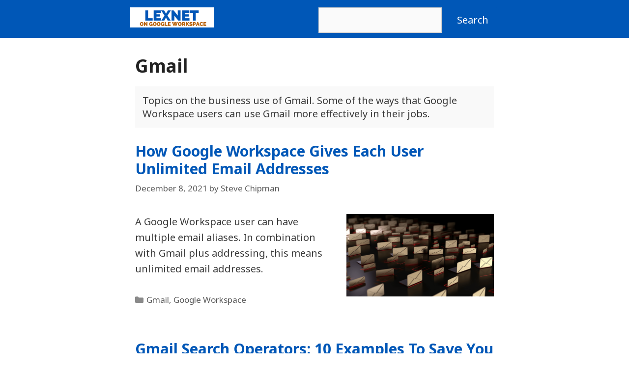

--- FILE ---
content_type: text/html; charset=UTF-8
request_url: https://www.lexnetcg.com/blog/category/gmail/
body_size: 12218
content:
<!DOCTYPE html>
<html lang="en-US">
<head>
	<meta charset="UTF-8">
	<meta name='robots' content='index, follow, max-image-preview:large, max-snippet:-1, max-video-preview:-1' />
	<style>img:is([sizes="auto" i], [sizes^="auto," i]) { contain-intrinsic-size: 3000px 1500px }</style>
	<meta name="viewport" content="width=device-width, initial-scale=1">
	<!-- This site is optimized with the Yoast SEO plugin v26.7 - https://yoast.com/wordpress/plugins/seo/ -->
	<title>Gmail Archives - Lexnet</title>
	<meta name="description" content="Topics on the business use of Gmail. Some of the ways Google Workspace users can use Gmail more effectively in their jobs." />
	<link rel="canonical" href="https://www.lexnetcg.com/blog/category/gmail/" />
	<meta property="og:locale" content="en_US" />
	<meta property="og:type" content="article" />
	<meta property="og:title" content="Gmail Archives - Lexnet" />
	<meta property="og:description" content="Topics on the business use of Gmail. Some of the ways Google Workspace users can use Gmail more effectively in their jobs." />
	<meta property="og:url" content="https://www.lexnetcg.com/blog/category/gmail/" />
	<meta property="og:site_name" content="Lexnet" />
	<meta name="twitter:card" content="summary_large_image" />
	<meta name="twitter:site" content="@WorkspaceBits" />
	<script type="application/ld+json" class="yoast-schema-graph">{"@context":"https://schema.org","@graph":[{"@type":"CollectionPage","@id":"https://www.lexnetcg.com/blog/category/gmail/","url":"https://www.lexnetcg.com/blog/category/gmail/","name":"Gmail Archives - Lexnet","isPartOf":{"@id":"https://www.lexnetcg.com/#website"},"primaryImageOfPage":{"@id":"https://www.lexnetcg.com/blog/category/gmail/#primaryimage"},"image":{"@id":"https://www.lexnetcg.com/blog/category/gmail/#primaryimage"},"thumbnailUrl":"https://www.lexnetcg.com/wp-content/uploads/2021/12/unlimited-email-addresses.png","description":"Topics on the business use of Gmail. Some of the ways Google Workspace users can use Gmail more effectively in their jobs.","breadcrumb":{"@id":"https://www.lexnetcg.com/blog/category/gmail/#breadcrumb"},"inLanguage":"en-US"},{"@type":"ImageObject","inLanguage":"en-US","@id":"https://www.lexnetcg.com/blog/category/gmail/#primaryimage","url":"https://www.lexnetcg.com/wp-content/uploads/2021/12/unlimited-email-addresses.png","contentUrl":"https://www.lexnetcg.com/wp-content/uploads/2021/12/unlimited-email-addresses.png","width":1280,"height":717,"caption":"Google Workspace Unlimited Email Addresses"},{"@type":"BreadcrumbList","@id":"https://www.lexnetcg.com/blog/category/gmail/#breadcrumb","itemListElement":[{"@type":"ListItem","position":1,"name":"All","item":"https://www.lexnetcg.com/"},{"@type":"ListItem","position":2,"name":"Gmail"}]},{"@type":"WebSite","@id":"https://www.lexnetcg.com/#website","url":"https://www.lexnetcg.com/","name":"Lexnet","description":"A Blog About Google Workspace","publisher":{"@id":"https://www.lexnetcg.com/#organization"},"potentialAction":[{"@type":"SearchAction","target":{"@type":"EntryPoint","urlTemplate":"https://www.lexnetcg.com/?s={search_term_string}"},"query-input":{"@type":"PropertyValueSpecification","valueRequired":true,"valueName":"search_term_string"}}],"inLanguage":"en-US"},{"@type":"Organization","@id":"https://www.lexnetcg.com/#organization","name":"Lexnet","url":"https://www.lexnetcg.com/","logo":{"@type":"ImageObject","inLanguage":"en-US","@id":"https://www.lexnetcg.com/#/schema/logo/image/","url":"https://www.lexnetcg.com/wp-content/uploads/2023/01/cropped-lexnet-logo-on-google-workspace-2.png","contentUrl":"https://www.lexnetcg.com/wp-content/uploads/2023/01/cropped-lexnet-logo-on-google-workspace-2.png","width":500,"height":120,"caption":"Lexnet"},"image":{"@id":"https://www.lexnetcg.com/#/schema/logo/image/"},"sameAs":["https://www.facebook.com/lexnetcrm/","https://x.com/WorkspaceBits","https://www.youtube.com/@GoogleWorkSpaceInfo"]}]}</script>
	<!-- / Yoast SEO plugin. -->


<link href='https://fonts.gstatic.com' crossorigin rel='preconnect' />
<link href='https://fonts.googleapis.com' crossorigin rel='preconnect' />
<link rel="alternate" type="application/rss+xml" title="Lexnet &raquo; Feed" href="https://www.lexnetcg.com/feed/" />
<link rel="alternate" type="application/rss+xml" title="Lexnet &raquo; Comments Feed" href="https://www.lexnetcg.com/comments/feed/" />
<link rel="alternate" type="application/rss+xml" title="Lexnet &raquo; Gmail Category Feed" href="https://www.lexnetcg.com/blog/category/gmail/feed/" />
<script>
window._wpemojiSettings = {"baseUrl":"https:\/\/s.w.org\/images\/core\/emoji\/16.0.1\/72x72\/","ext":".png","svgUrl":"https:\/\/s.w.org\/images\/core\/emoji\/16.0.1\/svg\/","svgExt":".svg","source":{"concatemoji":"https:\/\/www.lexnetcg.com\/wp-includes\/js\/wp-emoji-release.min.js?ver=6.8.3"}};
/*! This file is auto-generated */
!function(s,n){var o,i,e;function c(e){try{var t={supportTests:e,timestamp:(new Date).valueOf()};sessionStorage.setItem(o,JSON.stringify(t))}catch(e){}}function p(e,t,n){e.clearRect(0,0,e.canvas.width,e.canvas.height),e.fillText(t,0,0);var t=new Uint32Array(e.getImageData(0,0,e.canvas.width,e.canvas.height).data),a=(e.clearRect(0,0,e.canvas.width,e.canvas.height),e.fillText(n,0,0),new Uint32Array(e.getImageData(0,0,e.canvas.width,e.canvas.height).data));return t.every(function(e,t){return e===a[t]})}function u(e,t){e.clearRect(0,0,e.canvas.width,e.canvas.height),e.fillText(t,0,0);for(var n=e.getImageData(16,16,1,1),a=0;a<n.data.length;a++)if(0!==n.data[a])return!1;return!0}function f(e,t,n,a){switch(t){case"flag":return n(e,"\ud83c\udff3\ufe0f\u200d\u26a7\ufe0f","\ud83c\udff3\ufe0f\u200b\u26a7\ufe0f")?!1:!n(e,"\ud83c\udde8\ud83c\uddf6","\ud83c\udde8\u200b\ud83c\uddf6")&&!n(e,"\ud83c\udff4\udb40\udc67\udb40\udc62\udb40\udc65\udb40\udc6e\udb40\udc67\udb40\udc7f","\ud83c\udff4\u200b\udb40\udc67\u200b\udb40\udc62\u200b\udb40\udc65\u200b\udb40\udc6e\u200b\udb40\udc67\u200b\udb40\udc7f");case"emoji":return!a(e,"\ud83e\udedf")}return!1}function g(e,t,n,a){var r="undefined"!=typeof WorkerGlobalScope&&self instanceof WorkerGlobalScope?new OffscreenCanvas(300,150):s.createElement("canvas"),o=r.getContext("2d",{willReadFrequently:!0}),i=(o.textBaseline="top",o.font="600 32px Arial",{});return e.forEach(function(e){i[e]=t(o,e,n,a)}),i}function t(e){var t=s.createElement("script");t.src=e,t.defer=!0,s.head.appendChild(t)}"undefined"!=typeof Promise&&(o="wpEmojiSettingsSupports",i=["flag","emoji"],n.supports={everything:!0,everythingExceptFlag:!0},e=new Promise(function(e){s.addEventListener("DOMContentLoaded",e,{once:!0})}),new Promise(function(t){var n=function(){try{var e=JSON.parse(sessionStorage.getItem(o));if("object"==typeof e&&"number"==typeof e.timestamp&&(new Date).valueOf()<e.timestamp+604800&&"object"==typeof e.supportTests)return e.supportTests}catch(e){}return null}();if(!n){if("undefined"!=typeof Worker&&"undefined"!=typeof OffscreenCanvas&&"undefined"!=typeof URL&&URL.createObjectURL&&"undefined"!=typeof Blob)try{var e="postMessage("+g.toString()+"("+[JSON.stringify(i),f.toString(),p.toString(),u.toString()].join(",")+"));",a=new Blob([e],{type:"text/javascript"}),r=new Worker(URL.createObjectURL(a),{name:"wpTestEmojiSupports"});return void(r.onmessage=function(e){c(n=e.data),r.terminate(),t(n)})}catch(e){}c(n=g(i,f,p,u))}t(n)}).then(function(e){for(var t in e)n.supports[t]=e[t],n.supports.everything=n.supports.everything&&n.supports[t],"flag"!==t&&(n.supports.everythingExceptFlag=n.supports.everythingExceptFlag&&n.supports[t]);n.supports.everythingExceptFlag=n.supports.everythingExceptFlag&&!n.supports.flag,n.DOMReady=!1,n.readyCallback=function(){n.DOMReady=!0}}).then(function(){return e}).then(function(){var e;n.supports.everything||(n.readyCallback(),(e=n.source||{}).concatemoji?t(e.concatemoji):e.wpemoji&&e.twemoji&&(t(e.twemoji),t(e.wpemoji)))}))}((window,document),window._wpemojiSettings);
</script>
<link rel='stylesheet' id='generate-fonts-css' href='//fonts.googleapis.com/css?family=Noto+Sans:regular,italic,700,700italic|Ubuntu:300,300italic,regular,italic,500,500italic,700,700italic' media='all' />
<link rel='stylesheet' id='generatepress-fonts-css' href='https://www.lexnetcg.com/wp-content/uploads/generatepress/fonts/fonts.css?ver=1737134943' media='all' />
<style id='wp-emoji-styles-inline-css'>

	img.wp-smiley, img.emoji {
		display: inline !important;
		border: none !important;
		box-shadow: none !important;
		height: 1em !important;
		width: 1em !important;
		margin: 0 0.07em !important;
		vertical-align: -0.1em !important;
		background: none !important;
		padding: 0 !important;
	}
</style>
<link rel='stylesheet' id='wp-block-library-css' href='https://www.lexnetcg.com/wp-includes/css/dist/block-library/style.min.css?ver=6.8.3' media='all' />
<style id='classic-theme-styles-inline-css'>
/*! This file is auto-generated */
.wp-block-button__link{color:#fff;background-color:#32373c;border-radius:9999px;box-shadow:none;text-decoration:none;padding:calc(.667em + 2px) calc(1.333em + 2px);font-size:1.125em}.wp-block-file__button{background:#32373c;color:#fff;text-decoration:none}
</style>
<style id='global-styles-inline-css'>
:root{--wp--preset--aspect-ratio--square: 1;--wp--preset--aspect-ratio--4-3: 4/3;--wp--preset--aspect-ratio--3-4: 3/4;--wp--preset--aspect-ratio--3-2: 3/2;--wp--preset--aspect-ratio--2-3: 2/3;--wp--preset--aspect-ratio--16-9: 16/9;--wp--preset--aspect-ratio--9-16: 9/16;--wp--preset--color--black: #000000;--wp--preset--color--cyan-bluish-gray: #abb8c3;--wp--preset--color--white: #ffffff;--wp--preset--color--pale-pink: #f78da7;--wp--preset--color--vivid-red: #cf2e2e;--wp--preset--color--luminous-vivid-orange: #ff6900;--wp--preset--color--luminous-vivid-amber: #fcb900;--wp--preset--color--light-green-cyan: #7bdcb5;--wp--preset--color--vivid-green-cyan: #00d084;--wp--preset--color--pale-cyan-blue: #8ed1fc;--wp--preset--color--vivid-cyan-blue: #0693e3;--wp--preset--color--vivid-purple: #9b51e0;--wp--preset--color--contrast: var(--contrast);--wp--preset--color--contrast-2: var(--contrast-2);--wp--preset--color--contrast-3: var(--contrast-3);--wp--preset--color--base: var(--base);--wp--preset--color--base-2: var(--base-2);--wp--preset--color--base-3: var(--base-3);--wp--preset--color--accent: var(--accent);--wp--preset--color--global-color-8: var(--global-color-8);--wp--preset--color--global-color-9: var(--global-color-9);--wp--preset--color--yellow-button-hover: var(--yellow-button-hover);--wp--preset--color--tridactic-button: var(--tridactic-button);--wp--preset--gradient--vivid-cyan-blue-to-vivid-purple: linear-gradient(135deg,rgba(6,147,227,1) 0%,rgb(155,81,224) 100%);--wp--preset--gradient--light-green-cyan-to-vivid-green-cyan: linear-gradient(135deg,rgb(122,220,180) 0%,rgb(0,208,130) 100%);--wp--preset--gradient--luminous-vivid-amber-to-luminous-vivid-orange: linear-gradient(135deg,rgba(252,185,0,1) 0%,rgba(255,105,0,1) 100%);--wp--preset--gradient--luminous-vivid-orange-to-vivid-red: linear-gradient(135deg,rgba(255,105,0,1) 0%,rgb(207,46,46) 100%);--wp--preset--gradient--very-light-gray-to-cyan-bluish-gray: linear-gradient(135deg,rgb(238,238,238) 0%,rgb(169,184,195) 100%);--wp--preset--gradient--cool-to-warm-spectrum: linear-gradient(135deg,rgb(74,234,220) 0%,rgb(151,120,209) 20%,rgb(207,42,186) 40%,rgb(238,44,130) 60%,rgb(251,105,98) 80%,rgb(254,248,76) 100%);--wp--preset--gradient--blush-light-purple: linear-gradient(135deg,rgb(255,206,236) 0%,rgb(152,150,240) 100%);--wp--preset--gradient--blush-bordeaux: linear-gradient(135deg,rgb(254,205,165) 0%,rgb(254,45,45) 50%,rgb(107,0,62) 100%);--wp--preset--gradient--luminous-dusk: linear-gradient(135deg,rgb(255,203,112) 0%,rgb(199,81,192) 50%,rgb(65,88,208) 100%);--wp--preset--gradient--pale-ocean: linear-gradient(135deg,rgb(255,245,203) 0%,rgb(182,227,212) 50%,rgb(51,167,181) 100%);--wp--preset--gradient--electric-grass: linear-gradient(135deg,rgb(202,248,128) 0%,rgb(113,206,126) 100%);--wp--preset--gradient--midnight: linear-gradient(135deg,rgb(2,3,129) 0%,rgb(40,116,252) 100%);--wp--preset--font-size--small: 13px;--wp--preset--font-size--medium: 20px;--wp--preset--font-size--large: 36px;--wp--preset--font-size--x-large: 42px;--wp--preset--spacing--20: 0.44rem;--wp--preset--spacing--30: 0.67rem;--wp--preset--spacing--40: 1rem;--wp--preset--spacing--50: 1.5rem;--wp--preset--spacing--60: 2.25rem;--wp--preset--spacing--70: 3.38rem;--wp--preset--spacing--80: 5.06rem;--wp--preset--shadow--natural: 6px 6px 9px rgba(0, 0, 0, 0.2);--wp--preset--shadow--deep: 12px 12px 50px rgba(0, 0, 0, 0.4);--wp--preset--shadow--sharp: 6px 6px 0px rgba(0, 0, 0, 0.2);--wp--preset--shadow--outlined: 6px 6px 0px -3px rgba(255, 255, 255, 1), 6px 6px rgba(0, 0, 0, 1);--wp--preset--shadow--crisp: 6px 6px 0px rgba(0, 0, 0, 1);}:where(.is-layout-flex){gap: 0.5em;}:where(.is-layout-grid){gap: 0.5em;}body .is-layout-flex{display: flex;}.is-layout-flex{flex-wrap: wrap;align-items: center;}.is-layout-flex > :is(*, div){margin: 0;}body .is-layout-grid{display: grid;}.is-layout-grid > :is(*, div){margin: 0;}:where(.wp-block-columns.is-layout-flex){gap: 2em;}:where(.wp-block-columns.is-layout-grid){gap: 2em;}:where(.wp-block-post-template.is-layout-flex){gap: 1.25em;}:where(.wp-block-post-template.is-layout-grid){gap: 1.25em;}.has-black-color{color: var(--wp--preset--color--black) !important;}.has-cyan-bluish-gray-color{color: var(--wp--preset--color--cyan-bluish-gray) !important;}.has-white-color{color: var(--wp--preset--color--white) !important;}.has-pale-pink-color{color: var(--wp--preset--color--pale-pink) !important;}.has-vivid-red-color{color: var(--wp--preset--color--vivid-red) !important;}.has-luminous-vivid-orange-color{color: var(--wp--preset--color--luminous-vivid-orange) !important;}.has-luminous-vivid-amber-color{color: var(--wp--preset--color--luminous-vivid-amber) !important;}.has-light-green-cyan-color{color: var(--wp--preset--color--light-green-cyan) !important;}.has-vivid-green-cyan-color{color: var(--wp--preset--color--vivid-green-cyan) !important;}.has-pale-cyan-blue-color{color: var(--wp--preset--color--pale-cyan-blue) !important;}.has-vivid-cyan-blue-color{color: var(--wp--preset--color--vivid-cyan-blue) !important;}.has-vivid-purple-color{color: var(--wp--preset--color--vivid-purple) !important;}.has-black-background-color{background-color: var(--wp--preset--color--black) !important;}.has-cyan-bluish-gray-background-color{background-color: var(--wp--preset--color--cyan-bluish-gray) !important;}.has-white-background-color{background-color: var(--wp--preset--color--white) !important;}.has-pale-pink-background-color{background-color: var(--wp--preset--color--pale-pink) !important;}.has-vivid-red-background-color{background-color: var(--wp--preset--color--vivid-red) !important;}.has-luminous-vivid-orange-background-color{background-color: var(--wp--preset--color--luminous-vivid-orange) !important;}.has-luminous-vivid-amber-background-color{background-color: var(--wp--preset--color--luminous-vivid-amber) !important;}.has-light-green-cyan-background-color{background-color: var(--wp--preset--color--light-green-cyan) !important;}.has-vivid-green-cyan-background-color{background-color: var(--wp--preset--color--vivid-green-cyan) !important;}.has-pale-cyan-blue-background-color{background-color: var(--wp--preset--color--pale-cyan-blue) !important;}.has-vivid-cyan-blue-background-color{background-color: var(--wp--preset--color--vivid-cyan-blue) !important;}.has-vivid-purple-background-color{background-color: var(--wp--preset--color--vivid-purple) !important;}.has-black-border-color{border-color: var(--wp--preset--color--black) !important;}.has-cyan-bluish-gray-border-color{border-color: var(--wp--preset--color--cyan-bluish-gray) !important;}.has-white-border-color{border-color: var(--wp--preset--color--white) !important;}.has-pale-pink-border-color{border-color: var(--wp--preset--color--pale-pink) !important;}.has-vivid-red-border-color{border-color: var(--wp--preset--color--vivid-red) !important;}.has-luminous-vivid-orange-border-color{border-color: var(--wp--preset--color--luminous-vivid-orange) !important;}.has-luminous-vivid-amber-border-color{border-color: var(--wp--preset--color--luminous-vivid-amber) !important;}.has-light-green-cyan-border-color{border-color: var(--wp--preset--color--light-green-cyan) !important;}.has-vivid-green-cyan-border-color{border-color: var(--wp--preset--color--vivid-green-cyan) !important;}.has-pale-cyan-blue-border-color{border-color: var(--wp--preset--color--pale-cyan-blue) !important;}.has-vivid-cyan-blue-border-color{border-color: var(--wp--preset--color--vivid-cyan-blue) !important;}.has-vivid-purple-border-color{border-color: var(--wp--preset--color--vivid-purple) !important;}.has-vivid-cyan-blue-to-vivid-purple-gradient-background{background: var(--wp--preset--gradient--vivid-cyan-blue-to-vivid-purple) !important;}.has-light-green-cyan-to-vivid-green-cyan-gradient-background{background: var(--wp--preset--gradient--light-green-cyan-to-vivid-green-cyan) !important;}.has-luminous-vivid-amber-to-luminous-vivid-orange-gradient-background{background: var(--wp--preset--gradient--luminous-vivid-amber-to-luminous-vivid-orange) !important;}.has-luminous-vivid-orange-to-vivid-red-gradient-background{background: var(--wp--preset--gradient--luminous-vivid-orange-to-vivid-red) !important;}.has-very-light-gray-to-cyan-bluish-gray-gradient-background{background: var(--wp--preset--gradient--very-light-gray-to-cyan-bluish-gray) !important;}.has-cool-to-warm-spectrum-gradient-background{background: var(--wp--preset--gradient--cool-to-warm-spectrum) !important;}.has-blush-light-purple-gradient-background{background: var(--wp--preset--gradient--blush-light-purple) !important;}.has-blush-bordeaux-gradient-background{background: var(--wp--preset--gradient--blush-bordeaux) !important;}.has-luminous-dusk-gradient-background{background: var(--wp--preset--gradient--luminous-dusk) !important;}.has-pale-ocean-gradient-background{background: var(--wp--preset--gradient--pale-ocean) !important;}.has-electric-grass-gradient-background{background: var(--wp--preset--gradient--electric-grass) !important;}.has-midnight-gradient-background{background: var(--wp--preset--gradient--midnight) !important;}.has-small-font-size{font-size: var(--wp--preset--font-size--small) !important;}.has-medium-font-size{font-size: var(--wp--preset--font-size--medium) !important;}.has-large-font-size{font-size: var(--wp--preset--font-size--large) !important;}.has-x-large-font-size{font-size: var(--wp--preset--font-size--x-large) !important;}
:where(.wp-block-post-template.is-layout-flex){gap: 1.25em;}:where(.wp-block-post-template.is-layout-grid){gap: 1.25em;}
:where(.wp-block-columns.is-layout-flex){gap: 2em;}:where(.wp-block-columns.is-layout-grid){gap: 2em;}
:root :where(.wp-block-pullquote){font-size: 1.5em;line-height: 1.6;}
</style>
<link rel='stylesheet' id='generate-style-grid-css' href='https://www.lexnetcg.com/wp-content/themes/generatepress/assets/css/unsemantic-grid.min.css?ver=3.6.1' media='all' />
<link rel='stylesheet' id='generate-style-css' href='https://www.lexnetcg.com/wp-content/themes/generatepress/assets/css/style.min.css?ver=3.6.1' media='all' />
<style id='generate-style-inline-css'>
@media (max-width:768px){}
body{background-color:#ffffff;color:#3a3a3a;}a{color:var(--accent);}a:hover, a:focus, a:active{color:var(--global-color-9);}body .grid-container{max-width:750px;}.wp-block-group__inner-container{max-width:750px;margin-left:auto;margin-right:auto;}.site-header .header-image{width:170px;}:root{--contrast:#222222;--contrast-2:#575760;--contrast-3:#b2b2be;--base:#f0f0f0;--base-2:#f7f8f9;--base-3:#ffffff;--accent:#0057b7;--global-color-8:#FFD500;--global-color-9:#006FEA;--yellow-button-hover:#FFDD33;--tridactic-button:#57b700;}:root .has-contrast-color{color:var(--contrast);}:root .has-contrast-background-color{background-color:var(--contrast);}:root .has-contrast-2-color{color:var(--contrast-2);}:root .has-contrast-2-background-color{background-color:var(--contrast-2);}:root .has-contrast-3-color{color:var(--contrast-3);}:root .has-contrast-3-background-color{background-color:var(--contrast-3);}:root .has-base-color{color:var(--base);}:root .has-base-background-color{background-color:var(--base);}:root .has-base-2-color{color:var(--base-2);}:root .has-base-2-background-color{background-color:var(--base-2);}:root .has-base-3-color{color:var(--base-3);}:root .has-base-3-background-color{background-color:var(--base-3);}:root .has-accent-color{color:var(--accent);}:root .has-accent-background-color{background-color:var(--accent);}:root .has-global-color-8-color{color:var(--global-color-8);}:root .has-global-color-8-background-color{background-color:var(--global-color-8);}:root .has-global-color-9-color{color:var(--global-color-9);}:root .has-global-color-9-background-color{background-color:var(--global-color-9);}:root .has-yellow-button-hover-color{color:var(--yellow-button-hover);}:root .has-yellow-button-hover-background-color{background-color:var(--yellow-button-hover);}:root .has-tridactic-button-color{color:var(--tridactic-button);}:root .has-tridactic-button-background-color{background-color:var(--tridactic-button);}body, button, input, select, textarea{font-family:"Noto Sans", sans-serif;font-weight:500;font-size:20px;}body{line-height:1.6;}.entry-content > [class*="wp-block-"]:not(:last-child):not(.wp-block-heading){margin-bottom:1.5em;}.main-title{font-size:45px;}.main-navigation .main-nav ul ul li a{font-size:14px;}.sidebar .widget, .footer-widgets .widget{font-size:17px;}h1{font-family:"Noto Sans", sans-serif;font-weight:700;font-size:37px;}h2{font-family:"Noto Sans", sans-serif;font-weight:700;font-size:30px;}h3{font-family:"Noto Sans", sans-serif;font-weight:700;font-size:26px;}h4{font-family:"Ubuntu", sans-serif;font-size:inherit;}h5{font-size:inherit;}@media (max-width:768px){.main-title{font-size:30px;}h1{font-size:30px;}h2{font-size:25px;}}.top-bar{background-color:#636363;color:#ffffff;}.top-bar a{color:#ffffff;}.top-bar a:hover{color:#303030;}.site-header{background-color:var(--accent);}.site-header a{color:var(--accent);}.site-header a:hover{color:var(--accent);}.main-title a,.main-title a:hover{color:#FFD500;}.site-description{color:#FFD500;}.main-navigation,.main-navigation ul ul{background-color:#ffffff;}.main-navigation .main-nav ul li a, .main-navigation .menu-toggle, .main-navigation .menu-bar-items{color:#d31717;}.main-navigation .main-nav ul li:not([class*="current-menu-"]):hover > a, .main-navigation .main-nav ul li:not([class*="current-menu-"]):focus > a, .main-navigation .main-nav ul li.sfHover:not([class*="current-menu-"]) > a, .main-navigation .menu-bar-item:hover > a, .main-navigation .menu-bar-item.sfHover > a{color:#d31717;background-color:#ffffff;}button.menu-toggle:hover,button.menu-toggle:focus,.main-navigation .mobile-bar-items a,.main-navigation .mobile-bar-items a:hover,.main-navigation .mobile-bar-items a:focus{color:#d31717;}.main-navigation .main-nav ul li[class*="current-menu-"] > a{color:#d31717;background-color:#ffffff;}.navigation-search input[type="search"],.navigation-search input[type="search"]:active, .navigation-search input[type="search"]:focus, .main-navigation .main-nav ul li.search-item.active > a, .main-navigation .menu-bar-items .search-item.active > a{color:#d31717;background-color:#ffffff;}.main-navigation ul ul{background-color:#3f3f3f;}.main-navigation .main-nav ul ul li a{color:#ffffff;}.main-navigation .main-nav ul ul li:not([class*="current-menu-"]):hover > a,.main-navigation .main-nav ul ul li:not([class*="current-menu-"]):focus > a, .main-navigation .main-nav ul ul li.sfHover:not([class*="current-menu-"]) > a{color:#ffffff;background-color:#4f4f4f;}.main-navigation .main-nav ul ul li[class*="current-menu-"] > a{color:#ffffff;background-color:#4f4f4f;}.separate-containers .inside-article, .separate-containers .comments-area, .separate-containers .page-header, .one-container .container, .separate-containers .paging-navigation, .inside-page-header{background-color:#ffffff;}.inside-article a,.paging-navigation a,.comments-area a,.page-header a{color:var(--accent);}.inside-article a:hover,.paging-navigation a:hover,.comments-area a:hover,.page-header a:hover{color:var(--accent);}.entry-meta{color:#595959;}.entry-meta a{color:#595959;}.entry-meta a:hover{color:#595959;}h1{color:var(--contrast);}h2{color:var(--contrast);}h3{color:#2b2b2b;}h4{color:#2b2b2b;}h5{color:#2b2b2b;}.sidebar .widget{color:#d31717;background-color:#ffffff;}.sidebar .widget a{color:#d31717;}.sidebar .widget .widget-title{color:#2b2b2b;}.footer-widgets{color:#d31717;background-color:#f7f3ea;}.footer-widgets a{color:#d31717;}.footer-widgets a:hover{color:#d31717;}.footer-widgets .widget-title{color:#ffffff;}.site-info{color:var(--accent);background-color:#ffffff;}.site-info a{color:#ffffff;}.site-info a:hover{color:#606060;}.footer-bar .widget_nav_menu .current-menu-item a{color:#606060;}input[type="text"],input[type="email"],input[type="url"],input[type="password"],input[type="search"],input[type="tel"],input[type="number"],textarea,select{color:#666666;background-color:#fafafa;border-color:#cccccc;}input[type="text"]:focus,input[type="email"]:focus,input[type="url"]:focus,input[type="password"]:focus,input[type="search"]:focus,input[type="tel"]:focus,input[type="number"]:focus,textarea:focus,select:focus{color:#666666;background-color:#ffffff;border-color:#bfbfbf;}button,html input[type="button"],input[type="reset"],input[type="submit"],a.button,a.wp-block-button__link:not(.has-background){color:#ffffff;background-color:var(--accent);}button:hover,html input[type="button"]:hover,input[type="reset"]:hover,input[type="submit"]:hover,a.button:hover,button:focus,html input[type="button"]:focus,input[type="reset"]:focus,input[type="submit"]:focus,a.button:focus,a.wp-block-button__link:not(.has-background):active,a.wp-block-button__link:not(.has-background):focus,a.wp-block-button__link:not(.has-background):hover{color:#ffffff;background-color:var(--global-color-9);}a.generate-back-to-top{background-color:#1e73be;color:#ffffff;}a.generate-back-to-top:hover,a.generate-back-to-top:focus{background-color:rgba( 0,0,0,0.6 );color:#ffffff;}:root{--gp-search-modal-bg-color:var(--base-3);--gp-search-modal-text-color:var(--contrast);--gp-search-modal-overlay-bg-color:rgba(0,0,0,0.2);}@media (max-width: 770px){.main-navigation .menu-bar-item:hover > a, .main-navigation .menu-bar-item.sfHover > a{background:none;color:#d31717;}}.inside-top-bar{padding:10px;}.inside-header{padding:15px 40px 10px 40px;}.separate-containers .inside-article, .separate-containers .comments-area, .separate-containers .page-header, .separate-containers .paging-navigation, .one-container .site-content, .inside-page-header{padding:35px 10px 35px 10px;}.site-main .wp-block-group__inner-container{padding:35px 10px 35px 10px;}.entry-content .alignwide, body:not(.no-sidebar) .entry-content .alignfull{margin-left:-10px;width:calc(100% + 20px);max-width:calc(100% + 20px);}.one-container.right-sidebar .site-main,.one-container.both-right .site-main{margin-right:10px;}.one-container.left-sidebar .site-main,.one-container.both-left .site-main{margin-left:10px;}.one-container.both-sidebars .site-main{margin:0px 10px 0px 10px;}.main-navigation .main-nav ul li a,.menu-toggle,.main-navigation .mobile-bar-items a{padding-left:12px;padding-right:12px;line-height:40px;}.main-navigation .main-nav ul ul li a{padding:10px 12px 10px 12px;}.navigation-search input[type="search"]{height:40px;}.rtl .menu-item-has-children .dropdown-menu-toggle{padding-left:12px;}.menu-item-has-children .dropdown-menu-toggle{padding-right:12px;}.rtl .main-navigation .main-nav ul li.menu-item-has-children > a{padding-right:12px;}.widget-area .widget{padding:10px 5px 40px 10px;}.site-info{padding:20px;}@media (max-width:768px){.separate-containers .inside-article, .separate-containers .comments-area, .separate-containers .page-header, .separate-containers .paging-navigation, .one-container .site-content, .inside-page-header{padding:30px;}.site-main .wp-block-group__inner-container{padding:30px;}.site-info{padding-right:10px;padding-left:10px;}.entry-content .alignwide, body:not(.no-sidebar) .entry-content .alignfull{margin-left:-30px;width:calc(100% + 60px);max-width:calc(100% + 60px);}}/* End cached CSS */@media (max-width: 770px){.main-navigation .menu-toggle,.main-navigation .mobile-bar-items,.sidebar-nav-mobile:not(#sticky-placeholder){display:block;}.main-navigation ul,.gen-sidebar-nav{display:none;}[class*="nav-float-"] .site-header .inside-header > *{float:none;clear:both;}}
.dynamic-author-image-rounded{border-radius:100%;}.dynamic-featured-image, .dynamic-author-image{vertical-align:middle;}.one-container.blog .dynamic-content-template:not(:last-child), .one-container.archive .dynamic-content-template:not(:last-child){padding-bottom:0px;}.dynamic-entry-excerpt > p:last-child{margin-bottom:0px;}
.main-navigation .main-nav ul li a,.menu-toggle,.main-navigation .mobile-bar-items a{transition: line-height 300ms ease}
</style>
<link rel='stylesheet' id='generate-mobile-style-css' href='https://www.lexnetcg.com/wp-content/themes/generatepress/assets/css/mobile.min.css?ver=3.6.1' media='all' />
<link rel='stylesheet' id='generate-font-icons-css' href='https://www.lexnetcg.com/wp-content/themes/generatepress/assets/css/components/font-icons.min.css?ver=3.6.1' media='all' />
<style id='generateblocks-inline-css'>
.gb-container.gb-tabs__item:not(.gb-tabs__item-open){display:none;}.gb-container-aa706b4d{background-color:var(--accent);color:var(--base-3);}.gb-container-aa706b4d > .gb-inside-container{padding:40px;max-width:1000px;margin-left:auto;margin-right:auto;}.gb-grid-wrapper > .gb-grid-column-aa706b4d > .gb-container{display:flex;flex-direction:column;height:100%;}.gb-container-5f597e5e > .gb-inside-container{max-width:750px;margin-left:auto;margin-right:auto;}.gb-grid-wrapper > .gb-grid-column-5f597e5e > .gb-container{display:flex;flex-direction:column;height:100%;}:root{--gb-container-width:750px;}.gb-container .wp-block-image img{vertical-align:middle;}.gb-grid-wrapper .wp-block-image{margin-bottom:0;}.gb-highlight{background:none;}.gb-shape{line-height:0;}.gb-container-link{position:absolute;top:0;right:0;bottom:0;left:0;z-index:99;}
</style>
<link rel='stylesheet' id='generate-blog-images-css' href='https://www.lexnetcg.com/wp-content/plugins/gp-premium/blog/functions/css/featured-images.min.css?ver=2.5.5' media='all' />
<link rel='stylesheet' id='generate-sticky-css' href='https://www.lexnetcg.com/wp-content/plugins/gp-premium/menu-plus/functions/css/sticky.min.css?ver=2.5.5' media='all' />
<script src="https://www.lexnetcg.com/wp-includes/js/jquery/jquery.min.js?ver=3.7.1" id="jquery-core-js"></script>
<link rel="https://api.w.org/" href="https://www.lexnetcg.com/wp-json/" /><link rel="alternate" title="JSON" type="application/json" href="https://www.lexnetcg.com/wp-json/wp/v2/categories/376" /><link rel="EditURI" type="application/rsd+xml" title="RSD" href="https://www.lexnetcg.com/xmlrpc.php?rsd" />
<style type="text/css" id="simple-css-output">.button.ghost,.button.ghost:visited { background: transparent; color: #d31717; border: 1px solid #d31717; text-decoration: none;}.button.ghost:hover,.button.ghost:active { background: #E93434; color: #ffffff; border: 1px solid transparent;}.button.cta,.button.cta:visited { background: #005BBB; color: #ffffff; border: 1px solid transparent; text-decoration: none;}.button.cta:hover,.button.cta:active { background: #0074EE; color: #ffffff; border: 1px solid transparent;}.button.yellow,.button.cta:visited { background: #FFD500; color: #005BBB; border: 1px solid transparent; text-decoration: none;}.button.yellow:hover,.button.cta:active { background: #FFDD33; color: #005BBB; border: 1px solid transparent;}button, html input[type="button"], input[type="reset"], input[type="submit"], a.button, a.button:visited, a.wp-block-button__link:not(.has-background) { border-radius: 5px;}p a, a:visited, a:hover { text-decoration: underline;}body {overflow-x: hidden;}p a:hover { background-color: #F7F7F7;}</style>
    <style>
        .summarize-with-ai-links {
            background-color: #f7f7f7; /* Changed background color */
            border: 1px solid #eee;
            padding: 10px 15px;
            border-radius: 8px;
            margin-top: 15px;
            margin-bottom: 30px;
        }
        .summarize-with-ai-preface {
            font-weight: bold;
            margin-top: 0;
            margin-bottom: 10px;
        }
        .summarize-with-ai-links ul {
            list-style-type: none;
            padding-left: 0;
            margin-top: 0; /* Adjusted margin */
            margin-bottom: 0;
        }
        .summarize-with-ai-links li {
            padding: 5px 0;
        }
        .summarize-with-ai-links li a {
            font-weight: bold;
            text-decoration: none;
        }
        .summarize-with-ai-links li a:hover {
            text-decoration: underline;
        }
    </style><script src="https://analytics.ahrefs.com/analytics.js" data-key="pBV5ciwemlXohv+YqCRMNw" async></script><link rel="icon" href="https://www.lexnetcg.com/wp-content/uploads/2022/03/lexnet-cloud-150x150.png" sizes="32x32" />
<link rel="icon" href="https://www.lexnetcg.com/wp-content/uploads/2022/03/lexnet-cloud-300x300.png" sizes="192x192" />
<link rel="apple-touch-icon" href="https://www.lexnetcg.com/wp-content/uploads/2022/03/lexnet-cloud-300x300.png" />
<meta name="msapplication-TileImage" content="https://www.lexnetcg.com/wp-content/uploads/2022/03/lexnet-cloud-300x300.png" />
</head>

<body class="archive category category-gmail category-376 wp-custom-logo wp-embed-responsive wp-theme-generatepress post-image-below-header post-image-aligned-right sticky-menu-fade sticky-enabled desktop-sticky-menu no-sidebar nav-below-header one-container fluid-header active-footer-widgets-3 header-aligned-left dropdown-hover" itemtype="https://schema.org/Blog" itemscope>
	<a class="screen-reader-text skip-link" href="#content" title="Skip to content">Skip to content</a>		<header class="site-header" id="masthead" aria-label="Site"  itemtype="https://schema.org/WPHeader" itemscope>
			<div class="inside-header grid-container grid-parent">
							<div class="header-widget">
				<aside id="block-2" class="widget inner-padding widget_block widget_search"><form role="search" method="get" action="https://www.lexnetcg.com/" class="wp-block-search__button-outside wp-block-search__text-button alignright wp-block-search"    ><label class="wp-block-search__label screen-reader-text" for="wp-block-search__input-1" >Search</label><div class="wp-block-search__inside-wrapper " ><input class="wp-block-search__input" id="wp-block-search__input-1" placeholder="" value="" type="search" name="s" required /><button aria-label="Search" class="wp-block-search__button wp-element-button" type="submit" >Search</button></div></form></aside>			</div>
			<div class="site-logo">
					<a href="https://www.lexnetcg.com/" rel="home">
						<img  class="header-image is-logo-image" alt="Lexnet" src="https://www.lexnetcg.com/wp-content/uploads/2023/01/cropped-lexnet-logo-on-google-workspace-2.png" />
					</a>
				</div>			</div>
		</header>
		
	<div class="site grid-container container hfeed grid-parent" id="page">
				<div class="site-content" id="content">
			
	<div class="content-area grid-parent mobile-grid-100 grid-100 tablet-grid-100" id="primary">
		<main class="site-main" id="main">
					<header class="page-header" aria-label="Page">
			
			<h1 class="page-title">
				Gmail			</h1>

			<div class="taxonomy-description"><div align="left" style="border: 0px solid gray;padding: 15px;margin: 0px;background-color:#F9F9F9;line-height:normal">
Topics on the business use of Gmail. Some of the ways that Google Workspace users can use Gmail more effectively in their jobs.</p>
</div>
</div>		</header>
		<article id="post-5959" class="post-5959 post type-post status-publish format-standard has-post-thumbnail hentry category-gmail category-google-workspace" itemtype="https://schema.org/CreativeWork" itemscope>
	<div class="inside-article">
					<header class="entry-header">
				<h2 class="entry-title" itemprop="headline"><a href="https://www.lexnetcg.com/blog/google-workspace/unlimited-email-addresses/" rel="bookmark">How Google Workspace Gives Each User Unlimited Email Addresses</a></h2>		<div class="entry-meta">
			<span class="posted-on"><time class="updated" datetime="2023-06-12T17:13:13-07:00" itemprop="dateModified">June 12, 2023</time><time class="entry-date published" datetime="2021-12-08T09:01:00-07:00" itemprop="datePublished">December 8, 2021</time></span> <span class="byline">by <span class="author vcard" itemprop="author" itemtype="https://schema.org/Person" itemscope><a class="url fn n" href="https://www.lexnetcg.com/blog/author/stevechipman/" title="View all posts by Steve Chipman" rel="author" itemprop="url"><span class="author-name" itemprop="name">Steve Chipman</span></a></span></span> 		</div>
					</header>
			<div class="post-image">
						
						<a href="https://www.lexnetcg.com/blog/google-workspace/unlimited-email-addresses/">
							<img width="300" height="168" src="https://www.lexnetcg.com/wp-content/uploads/2021/12/unlimited-email-addresses-300x168.png" class="attachment-medium size-medium wp-post-image" alt="Google Workspace Unlimited Email Addresses" itemprop="image" decoding="async" fetchpriority="high" srcset="https://www.lexnetcg.com/wp-content/uploads/2021/12/unlimited-email-addresses-300x168.png 300w, https://www.lexnetcg.com/wp-content/uploads/2021/12/unlimited-email-addresses-450x252.png 450w, https://www.lexnetcg.com/wp-content/uploads/2021/12/unlimited-email-addresses-768x430.png 768w, https://www.lexnetcg.com/wp-content/uploads/2021/12/unlimited-email-addresses.png 1280w" sizes="(max-width: 300px) 100vw, 300px" />
						</a>
					</div>
			<div class="entry-summary" itemprop="text">
				<p>A Google Workspace user can have multiple email aliases. In combination with Gmail plus addressing, this means unlimited email addresses.</p>
			</div>

				<footer class="entry-meta" aria-label="Entry meta">
			<span class="cat-links"><span class="screen-reader-text">Categories </span><a href="https://www.lexnetcg.com/blog/category/gmail/" rel="category tag">Gmail</a>, <a href="https://www.lexnetcg.com/blog/category/google-workspace/" rel="category tag">Google Workspace</a></span> 		</footer>
			</div>
</article>
<article id="post-6698" class="post-6698 post type-post status-publish format-standard has-post-thumbnail hentry category-gmail tag-gmail tag-search" itemtype="https://schema.org/CreativeWork" itemscope>
	<div class="inside-article">
					<header class="entry-header">
				<h2 class="entry-title" itemprop="headline"><a href="https://www.lexnetcg.com/blog/gmail/search-operators/" rel="bookmark">Gmail Search Operators: 10 Examples To Save You Time</a></h2>		<div class="entry-meta">
			<span class="posted-on"><time class="updated" datetime="2023-04-29T14:11:54-07:00" itemprop="dateModified">April 29, 2023</time><time class="entry-date published" datetime="2020-09-22T11:30:01-07:00" itemprop="datePublished">September 22, 2020</time></span> <span class="byline">by <span class="author vcard" itemprop="author" itemtype="https://schema.org/Person" itemscope><a class="url fn n" href="https://www.lexnetcg.com/blog/author/stevechipman/" title="View all posts by Steve Chipman" rel="author" itemprop="url"><span class="author-name" itemprop="name">Steve Chipman</span></a></span></span> 		</div>
					</header>
			<div class="post-image">
						
						<a href="https://www.lexnetcg.com/blog/gmail/search-operators/">
							<img width="300" height="300" src="https://www.lexnetcg.com/wp-content/uploads/2019/09/search-for-email-300x300.jpg" class="attachment-medium size-medium wp-post-image" alt="Search for Email" itemprop="image" decoding="async" srcset="https://www.lexnetcg.com/wp-content/uploads/2019/09/search-for-email-300x300.jpg 300w, https://www.lexnetcg.com/wp-content/uploads/2019/09/search-for-email-150x150.jpg 150w, https://www.lexnetcg.com/wp-content/uploads/2019/09/search-for-email-450x450.jpg 450w, https://www.lexnetcg.com/wp-content/uploads/2019/09/search-for-email.jpg 500w" sizes="(max-width: 300px) 100vw, 300px" />
						</a>
					</div>
			<div class="entry-summary" itemprop="text">
				<p>Because Google has a sophisticated general search engine, there is an associated searching benefit to users of Gmail for Business (Google Workspace) and consumer Gmail users. That benefit is a set Gmail search operators that &#8230; <a title="Gmail Search Operators: 10 Examples To Save You Time" class="read-more" href="https://www.lexnetcg.com/blog/gmail/search-operators/" aria-label="Read more about Gmail Search Operators: 10 Examples To Save You Time">Read more →</a></p>
			</div>

				<footer class="entry-meta" aria-label="Entry meta">
			<span class="cat-links"><span class="screen-reader-text">Categories </span><a href="https://www.lexnetcg.com/blog/category/gmail/" rel="category tag">Gmail</a></span> 		</footer>
			</div>
</article>
<article id="post-6664" class="post-6664 post type-post status-publish format-standard hentry category-gmail tag-gmail" itemtype="https://schema.org/CreativeWork" itemscope>
	<div class="inside-article">
					<header class="entry-header">
				<h2 class="entry-title" itemprop="headline"><a href="https://www.lexnetcg.com/blog/gmail/how-block-emails-gmail/" rel="bookmark">How to Block (And Unblock) Emails on Gmail</a></h2>		<div class="entry-meta">
			<span class="posted-on"><time class="updated" datetime="2022-09-20T12:11:12-07:00" itemprop="dateModified">September 20, 2022</time><time class="entry-date published" datetime="2019-08-04T12:02:42-07:00" itemprop="datePublished">August 4, 2019</time></span> <span class="byline">by <span class="author vcard" itemprop="author" itemtype="https://schema.org/Person" itemscope><a class="url fn n" href="https://www.lexnetcg.com/blog/author/stevechipman/" title="View all posts by Steve Chipman" rel="author" itemprop="url"><span class="author-name" itemprop="name">Steve Chipman</span></a></span></span> 		</div>
					</header>
			
			<div class="entry-content" itemprop="text">
				<p><img decoding="async" src="https://www.lexnetcg.com/wp-content/uploads/2019/08/stop-unwanted-emails-gmail.jpg" alt="Stop Unwanted Emails in Gmail" width="50%" height="334" class="alignright size-full wp-image-6691" srcset="https://www.lexnetcg.com/wp-content/uploads/2019/08/stop-unwanted-emails-gmail.jpg 500w, https://www.lexnetcg.com/wp-content/uploads/2019/08/stop-unwanted-emails-gmail-300x200.jpg 300w, https://www.lexnetcg.com/wp-content/uploads/2019/08/stop-unwanted-emails-gmail-450x301.jpg 450w" sizes="(max-width: 500px) 100vw, 500px" />We all get annoying emails in consumer Gmail and <a href="https://www.lexnetcg.com/blog/gmail/business-gmail-cost/">business Gmail</a> that aren&#8217;t necessarily spam. </p>
<p>Let&#8217;s look at some of these types of incoming emails and why you might want to <strong>block</strong> them instead of reporting them as spam. Then we&#8217;ll look at how to block and unblock emails.  </p>
<p>The emails in question are sometimes personalized. They often come directly from an individual email account (as opposed to from an email server). </p>
<p class="read-more-container"><a title="How to Block (And Unblock) Emails on Gmail" class="read-more content-read-more" href="https://www.lexnetcg.com/blog/gmail/how-block-emails-gmail/#more-6664" aria-label="Read more about How to Block (And Unblock) Emails on Gmail">Read more →</a></p>
			</div>

					<footer class="entry-meta" aria-label="Entry meta">
			<span class="cat-links"><span class="screen-reader-text">Categories </span><a href="https://www.lexnetcg.com/blog/category/gmail/" rel="category tag">Gmail</a></span> 		</footer>
			</div>
</article>
<article id="post-5988" class="post-5988 post type-post status-publish format-standard hentry category-gmail tag-gmail" itemtype="https://schema.org/CreativeWork" itemscope>
	<div class="inside-article">
					<header class="entry-header">
				<h2 class="entry-title" itemprop="headline"><a href="https://www.lexnetcg.com/blog/gmail/create-gmail-templates/" rel="bookmark">Gmail Templates: How to Create Them Using Canned Responses</a></h2>		<div class="entry-meta">
			<span class="posted-on"><time class="updated" datetime="2022-09-20T12:11:12-07:00" itemprop="dateModified">September 20, 2022</time><time class="entry-date published" datetime="2019-08-01T15:22:20-07:00" itemprop="datePublished">August 1, 2019</time></span> <span class="byline">by <span class="author vcard" itemprop="author" itemtype="https://schema.org/Person" itemscope><a class="url fn n" href="https://www.lexnetcg.com/blog/author/stevechipman/" title="View all posts by Steve Chipman" rel="author" itemprop="url"><span class="author-name" itemprop="name">Steve Chipman</span></a></span></span> 		</div>
					</header>
			
			<div class="entry-content" itemprop="text">
				<p><img decoding="async" src="https://www.lexnetcg.com/wp-content/uploads/2019/08/create-gmail-templates.jpg" alt="Create Gmail Templates" width="40%" height="500" class="alignright size-full wp-image-6685" srcset="https://www.lexnetcg.com/wp-content/uploads/2019/08/create-gmail-templates.jpg 500w, https://www.lexnetcg.com/wp-content/uploads/2019/08/create-gmail-templates-150x150.jpg 150w, https://www.lexnetcg.com/wp-content/uploads/2019/08/create-gmail-templates-300x300.jpg 300w, https://www.lexnetcg.com/wp-content/uploads/2019/08/create-gmail-templates-450x450.jpg 450w" sizes="(max-width: 500px) 100vw, 500px" />Both consumer Gmail and business Gmail users often have a need to create Gmail templates.</p>
<p>Fortunately, Google Labs developed an easy (and free) way to create Gmail templates. This app is called Canned Responses. As its name implies, the intent of the app was for responding to inbound emails. However, the majority use case may well be for new outbound emails.</p>
<p>Access to Canned Responses is available to <a href="https://www.lexnetcg.com/blog/gsuite/gsuite-explained/">Google Workspace</a> users by default, but user access can be disabled by a Google Workspace administrator in the admin console.</p>
<p class="read-more-container"><a title="Gmail Templates: How to Create Them Using Canned Responses" class="read-more content-read-more" href="https://www.lexnetcg.com/blog/gmail/create-gmail-templates/#more-5988" aria-label="Read more about Gmail Templates: How to Create Them Using Canned Responses">Read more →</a></p>
			</div>

					<footer class="entry-meta" aria-label="Entry meta">
			<span class="cat-links"><span class="screen-reader-text">Categories </span><a href="https://www.lexnetcg.com/blog/category/gmail/" rel="category tag">Gmail</a></span> 		</footer>
			</div>
</article>
<article id="post-6593" class="post-6593 post type-post status-publish format-standard hentry category-gmail tag-gmail" itemtype="https://schema.org/CreativeWork" itemscope>
	<div class="inside-article">
					<header class="entry-header">
				<h2 class="entry-title" itemprop="headline"><a href="https://www.lexnetcg.com/blog/gmail/login-gmail-different-users/" rel="bookmark">Login to Gmail as Different Users in the Same Browser</a></h2>		<div class="entry-meta">
			<span class="posted-on"><time class="updated" datetime="2022-09-20T12:11:13-07:00" itemprop="dateModified">September 20, 2022</time><time class="entry-date published" datetime="2019-01-07T13:21:16-07:00" itemprop="datePublished">January 7, 2019</time></span> <span class="byline">by <span class="author vcard" itemprop="author" itemtype="https://schema.org/Person" itemscope><a class="url fn n" href="https://www.lexnetcg.com/blog/author/stevechipman/" title="View all posts by Steve Chipman" rel="author" itemprop="url"><span class="author-name" itemprop="name">Steve Chipman</span></a></span></span> 		</div>
					</header>
			
			<div class="entry-content" itemprop="text">
				<p>Many people have multiple Gmail logins.</p>
<p>An example is someone who has a personal Gmail account and one or more business Gmail (Google Workspace) accounts.</p>
<p>In fact, independent contractors such as marketers can have many business Gmail accounts—one for each of their customers.</p>
<p>The good news is that an individual can login to Gmail as different users within the same browser.</p>
<p class="read-more-container"><a title="Login to Gmail as Different Users in the Same Browser" class="read-more content-read-more" href="https://www.lexnetcg.com/blog/gmail/login-gmail-different-users/#more-6593" aria-label="Read more about Login to Gmail as Different Users in the Same Browser">Read more →</a></p>
			</div>

					<footer class="entry-meta" aria-label="Entry meta">
			<span class="cat-links"><span class="screen-reader-text">Categories </span><a href="https://www.lexnetcg.com/blog/category/gmail/" rel="category tag">Gmail</a></span> 		</footer>
			</div>
</article>
<article id="post-6384" class="post-6384 post type-post status-publish format-standard hentry category-gsuite category-gmail tag-g-suite tag-gmail" itemtype="https://schema.org/CreativeWork" itemscope>
	<div class="inside-article">
					<header class="entry-header">
				<h2 class="entry-title" itemprop="headline"><a href="https://www.lexnetcg.com/blog/gsuite/gmail-offline-business-consumer-users/" rel="bookmark">Gmail Offline For Business and Consumer Users</a></h2>		<div class="entry-meta">
			<span class="posted-on"><time class="updated" datetime="2022-09-20T12:11:15-07:00" itemprop="dateModified">September 20, 2022</time><time class="entry-date published" datetime="2018-05-17T16:52:22-07:00" itemprop="datePublished">May 17, 2018</time></span> <span class="byline">by <span class="author vcard" itemprop="author" itemtype="https://schema.org/Person" itemscope><a class="url fn n" href="https://www.lexnetcg.com/blog/author/stevechipman/" title="View all posts by Steve Chipman" rel="author" itemprop="url"><span class="author-name" itemprop="name">Steve Chipman</span></a></span></span> 		</div>
					</header>
			
			<div class="entry-content" itemprop="text">
				<p>Google has introduced native Gmail Offline for <a href="https://www.lexnetcg.com/blog/gsuite/gsuite-explained/">business (Google Workspace)</a> and consumer users of Gmail.</p>
<p>This means that Gmail users can now read, reply to and compose emails while not connected to the internet. What&#8217;s more, no Chrome extension is needed. </p>
<p>It also means that people who current use a local email client in conjunction with Google Workspace, mainly for offline access, may find that the local client is no longer needed.</p>
<p class="read-more-container"><a title="Gmail Offline For Business and Consumer Users" class="read-more content-read-more" href="https://www.lexnetcg.com/blog/gsuite/gmail-offline-business-consumer-users/#more-6384" aria-label="Read more about Gmail Offline For Business and Consumer Users">Read more →</a></p>
			</div>

					<footer class="entry-meta" aria-label="Entry meta">
			<span class="cat-links"><span class="screen-reader-text">Categories </span><a href="https://www.lexnetcg.com/blog/category/gsuite/" rel="category tag">G Suite</a>, <a href="https://www.lexnetcg.com/blog/category/gmail/" rel="category tag">Gmail</a></span> 		</footer>
			</div>
</article>
<article id="post-6283" class="post-6283 post type-post status-publish format-standard hentry category-gmail category-google-workspace category-selling tag-g-suite tag-gmail" itemtype="https://schema.org/CreativeWork" itemscope>
	<div class="inside-article">
					<header class="entry-header">
				<h2 class="entry-title" itemprop="headline"><a href="https://www.lexnetcg.com/blog/selling/sales-productivity-tool-gsuite-gmail/" rel="bookmark">A Sales Productivity Tool for Google Workspace and Gmail Users</a></h2>		<div class="entry-meta">
			<span class="posted-on"><time class="updated" datetime="2023-08-19T05:41:27-07:00" itemprop="dateModified">August 19, 2023</time><time class="entry-date published" datetime="2018-01-10T21:19:58-07:00" itemprop="datePublished">January 10, 2018</time></span> <span class="byline">by <span class="author vcard" itemprop="author" itemtype="https://schema.org/Person" itemscope><a class="url fn n" href="https://www.lexnetcg.com/blog/author/stevechipman/" title="View all posts by Steve Chipman" rel="author" itemprop="url"><span class="author-name" itemprop="name">Steve Chipman</span></a></span></span> 		</div>
					</header>
			
			<div class="entry-summary" itemprop="text">
				<p>For anyone who is in sales and who uses either Google Workspace or Gmail, there&#8217;s a new sales productivity platform from Cirrus Insight that&#8217;s worth taking on a test drive. Cirrus Insight&#8217;s flagship product was &#8230; <a title="A Sales Productivity Tool for Google Workspace and Gmail Users" class="read-more" href="https://www.lexnetcg.com/blog/selling/sales-productivity-tool-gsuite-gmail/" aria-label="Read more about A Sales Productivity Tool for Google Workspace and Gmail Users">Read more →</a></p>
			</div>

				<footer class="entry-meta" aria-label="Entry meta">
			<span class="cat-links"><span class="screen-reader-text">Categories </span><a href="https://www.lexnetcg.com/blog/category/gmail/" rel="category tag">Gmail</a>, <a href="https://www.lexnetcg.com/blog/category/google-workspace/" rel="category tag">Google Workspace</a>, <a href="https://www.lexnetcg.com/blog/category/selling/" rel="category tag">Selling</a></span> 		</footer>
			</div>
</article>
		</main>
	</div>

	
	</div>
</div>

<div class="gb-container gb-container-aa706b4d"><div class="gb-inside-container">

<p>Gmail, Google Workspace, Google Sheets, Google Docs, Google Slides, Google Meet, Google Drive, and Google Sites are registered trademarks of Google LLC.</p>

</div></div>

<div class="gb-container gb-container-5f597e5e"><div class="gb-inside-container">

<div style="height:25px" aria-hidden="true" class="wp-block-spacer"></div>



<p class="has-text-align-center" style="font-size:16px"><a href="https://www.lexnetcg.com/about-us/" data-type="page" data-id="7739">About Us</a> | <a href="https://www.lexnetcg.com/privacy-policy/" data-type="page" data-id="7736">Privacy Policy</a></p>

</div></div>


<p></p>

<div class="site-footer">
			<footer class="site-info" aria-label="Site"  itemtype="https://schema.org/WPFooter" itemscope>
			<div class="inside-site-info">
								<div class="copyright-bar">
					&copy; 2026 Lexnet				</div>
			</div>
		</footer>
		</div>

<script type="speculationrules">
{"prefetch":[{"source":"document","where":{"and":[{"href_matches":"\/*"},{"not":{"href_matches":["\/wp-*.php","\/wp-admin\/*","\/wp-content\/uploads\/*","\/wp-content\/*","\/wp-content\/plugins\/*","\/wp-content\/themes\/generatepress\/*","\/*\\?(.+)"]}},{"not":{"selector_matches":"a[rel~=\"nofollow\"]"}},{"not":{"selector_matches":".no-prefetch, .no-prefetch a"}}]},"eagerness":"conservative"}]}
</script>
<script id="generate-a11y">
!function(){"use strict";if("querySelector"in document&&"addEventListener"in window){var e=document.body;e.addEventListener("pointerdown",(function(){e.classList.add("using-mouse")}),{passive:!0}),e.addEventListener("keydown",(function(){e.classList.remove("using-mouse")}),{passive:!0})}}();
</script>
<script src="https://www.lexnetcg.com/wp-content/plugins/gp-premium/menu-plus/functions/js/sticky.min.js?ver=2.5.5" id="generate-sticky-js"></script>

<script>(function(){function c(){var b=a.contentDocument||a.contentWindow.document;if(b){var d=b.createElement('script');d.innerHTML="window.__CF$cv$params={r:'9c0dd1e60bb0f3c9',t:'MTc2ODkwNDIyMy4wMDAwMDA='};var a=document.createElement('script');a.nonce='';a.src='/cdn-cgi/challenge-platform/scripts/jsd/main.js';document.getElementsByTagName('head')[0].appendChild(a);";b.getElementsByTagName('head')[0].appendChild(d)}}if(document.body){var a=document.createElement('iframe');a.height=1;a.width=1;a.style.position='absolute';a.style.top=0;a.style.left=0;a.style.border='none';a.style.visibility='hidden';document.body.appendChild(a);if('loading'!==document.readyState)c();else if(window.addEventListener)document.addEventListener('DOMContentLoaded',c);else{var e=document.onreadystatechange||function(){};document.onreadystatechange=function(b){e(b);'loading'!==document.readyState&&(document.onreadystatechange=e,c())}}}})();</script></body>
</html>


--- FILE ---
content_type: text/css
request_url: https://www.lexnetcg.com/wp-content/uploads/generatepress/fonts/fonts.css?ver=1737134943
body_size: -48
content:
:root {
--gp-font--dm-sans: "DM Sans";
}

@font-face {
	font-display: auto;
	font-family: "DM Sans";
	font-style: normal;
	font-weight: 400;
	src: url('https://www.lexnetcg.com/wp-content/uploads/generatepress/fonts/dm-sans/rP2Yp2ywxg089UriI5-g4vlH9VoD8Cmcqbu0-K6z8GXhnU0.woff2') format('woff2');
}
@font-face {
	font-display: auto;
	font-family: "DM Sans";
	font-style: normal;
	font-weight: 500;
	src: url('https://www.lexnetcg.com/wp-content/uploads/generatepress/fonts/dm-sans/rP2Yp2ywxg089UriI5-g4vlH9VoD8Cmcqbu0-K6z8GXhnU0.woff2') format('woff2');
}
@font-face {
	font-display: auto;
	font-family: "DM Sans";
	font-style: normal;
	font-weight: 600;
	src: url('https://www.lexnetcg.com/wp-content/uploads/generatepress/fonts/dm-sans/rP2Yp2ywxg089UriI5-g4vlH9VoD8Cmcqbu0-K6z8GXhnU0.woff2') format('woff2');
}
@font-face {
	font-display: auto;
	font-family: "DM Sans";
	font-style: italic;
	font-weight: 500;
	src: url('https://www.lexnetcg.com/wp-content/uploads/generatepress/fonts/dm-sans/rP2Wp2ywxg089UriCZaSExd86J3t9jz86MvyyKy58UfkvU0oaw.woff2') format('woff2');
}
@font-face {
	font-display: auto;
	font-family: "DM Sans";
	font-style: italic;
	font-weight: 400;
	src: url('https://www.lexnetcg.com/wp-content/uploads/generatepress/fonts/dm-sans/rP2Wp2ywxg089UriCZaSExd86J3t9jz86MvyyKy58UfkvU0oaw.woff2') format('woff2');
}
@font-face {
	font-display: auto;
	font-family: "DM Sans";
	font-style: italic;
	font-weight: 600;
	src: url('https://www.lexnetcg.com/wp-content/uploads/generatepress/fonts/dm-sans/rP2Wp2ywxg089UriCZaSExd86J3t9jz86MvyyKy58UfkvU0oaw.woff2') format('woff2');
}
